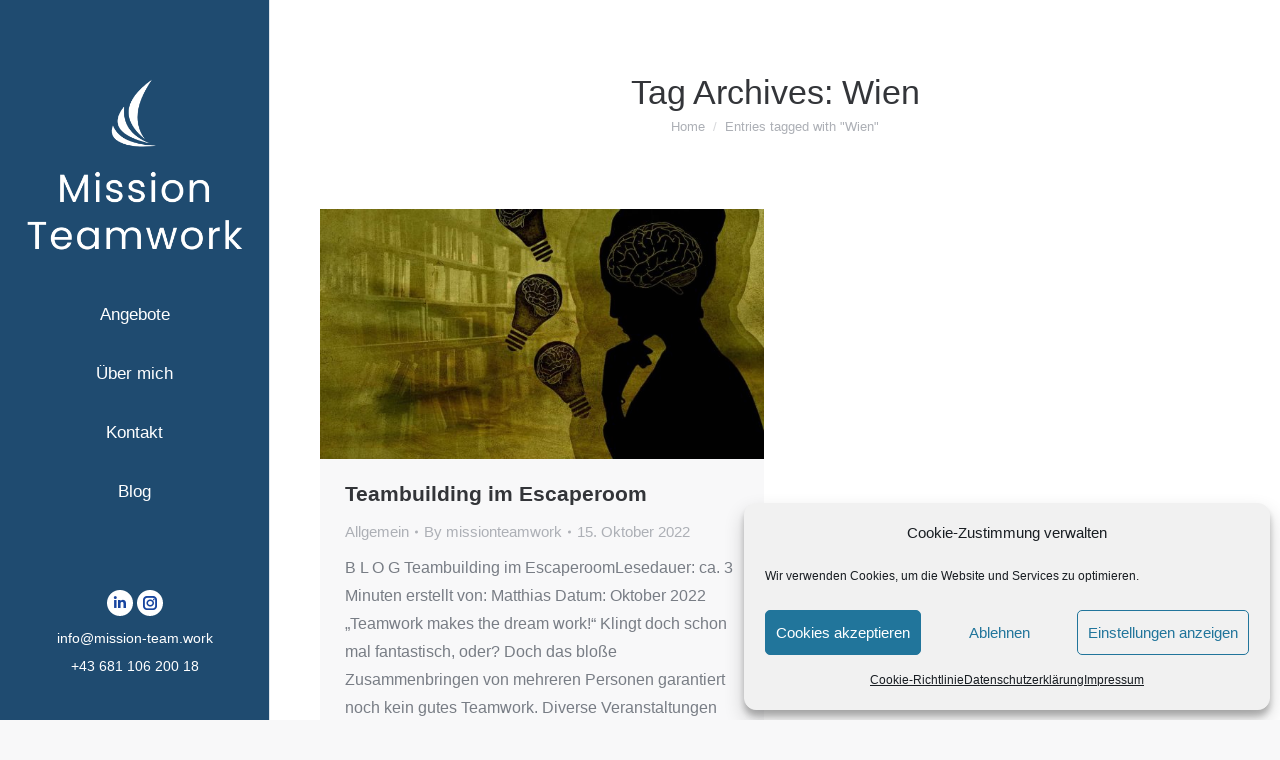

--- FILE ---
content_type: image/svg+xml
request_url: https://www.mission-team.work/wp-content/uploads/2021/01/mtwlogo.svg
body_size: 59236
content:
<?xml version="1.0" encoding="UTF-8" standalone="no"?>
<!DOCTYPE svg PUBLIC "-//W3C//DTD SVG 1.1//EN" "http://www.w3.org/Graphics/SVG/1.1/DTD/svg11.dtd">
<svg version="1.1" xmlns="http://www.w3.org/2000/svg" xmlns:xlink="http://www.w3.org/1999/xlink" preserveAspectRatio="xMidYMid meet" viewBox="103.53488372093028 223.91859258607383 366.2383720930233 55.395348837209326" width="250" height="35.47"><defs><text id="aO1Iffsis" x="111.45" y="228.87" font-size="35" font-family="Righteous" font-weight="normal" font-style="normal" letter-spacing="0" alignment-baseline="before-edge" transform="matrix(1 0 0 1 -1.1368683772161583e-13 -2.8421709430403604e-14)" style="line-height:100%" xml:space="preserve" dominant-baseline="text-before-edge"><tspan x="111.45" dy="0em" alignment-baseline="before-edge" dominant-baseline="text-before-edge" text-anchor="start">MISSION</tspan></text><style id="righteousnormalnormal">
    @font-face {
    font-family: "Righteous";
    font-weight: normal;
    src: url("[data-uri]");
    }
    </style><text id="c9TYB5lnx" x="298.26" y="240.73" font-size="35" font-family="Righteous" font-weight="normal" font-style="normal" letter-spacing="0" alignment-baseline="before-edge" transform="matrix(1 0 0 1 -26.191860465116292 -11.860465116279215)" style="line-height:100%" xml:space="preserve" dominant-baseline="text-before-edge"><tspan x="298.26" dy="0em" alignment-baseline="before-edge" dominant-baseline="text-before-edge" text-anchor="start">TEAMWORK</tspan></text><path d="M260.7 224.92L260.7 276.31L104.53 276.31L104.53 224.92L260.7 224.92Z" id="f1ZEOY2vuO"></path></defs><g><g id="a1rruNhgwT"><use xlink:href="#aO1Iffsis" opacity="1" fill="#1ebbf0" fill-opacity="1"></use></g><g id="b1bE3sZUtC"><use xlink:href="#c9TYB5lnx" opacity="1" fill="#ffffff" fill-opacity="1"></use></g><g><g><use xlink:href="#f1ZEOY2vuO" opacity="1" fill-opacity="0" stroke="#1ebbf0" stroke-width="1" stroke-opacity="1"></use></g></g></g></svg>

--- FILE ---
content_type: image/svg+xml
request_url: https://www.mission-team.work/wp-content/uploads/2024/11/MTWLogomabsvg.svg
body_size: 17250
content:
<?xml version="1.0" encoding="UTF-8"?> <svg xmlns="http://www.w3.org/2000/svg" xmlns:xlink="http://www.w3.org/1999/xlink" width="250" zoomAndPan="magnify" viewBox="0 0 187.5 56.249996" height="75" preserveAspectRatio="xMidYMid meet" version="1.0"><defs><g></g><clipPath id="90a91faba3"><path d="M 17 8 L 30 8 L 30 38 L 17 38 Z M 17 8 " clip-rule="nonzero"></path></clipPath><clipPath id="af58c1d70f"><path d="M 42.660156 34.554688 L 12.238281 49.84375 L -1.054688 23.390625 L 29.363281 8.101562 Z M 42.660156 34.554688 " clip-rule="nonzero"></path></clipPath><clipPath id="d67be2a489"><path d="M 42.660156 34.554688 L 12.238281 49.84375 L -1.054688 23.390625 L 29.363281 8.101562 Z M 42.660156 34.554688 " clip-rule="nonzero"></path></clipPath><clipPath id="03ea0b472a"><path d="M 12 21 L 29 21 L 29 40 L 12 40 Z M 12 21 " clip-rule="nonzero"></path></clipPath><clipPath id="8864118d2b"><path d="M 42.660156 34.554688 L 12.238281 49.84375 L -1.054688 23.390625 L 29.363281 8.101562 Z M 42.660156 34.554688 " clip-rule="nonzero"></path></clipPath><clipPath id="7c6d002f9a"><path d="M 42.660156 34.554688 L 12.238281 49.84375 L -1.054688 23.390625 L 29.363281 8.101562 Z M 42.660156 34.554688 " clip-rule="nonzero"></path></clipPath><clipPath id="80bae0d9b8"><path d="M 9 30 L 32 30 L 32 41 L 9 41 Z M 9 30 " clip-rule="nonzero"></path></clipPath><clipPath id="d78d824b76"><path d="M 42.660156 34.554688 L 12.238281 49.84375 L -1.054688 23.390625 L 29.363281 8.101562 Z M 42.660156 34.554688 " clip-rule="nonzero"></path></clipPath><clipPath id="2e48ed2e74"><path d="M 42.660156 34.554688 L 12.238281 49.84375 L -1.054688 23.390625 L 29.363281 8.101562 Z M 42.660156 34.554688 " clip-rule="nonzero"></path></clipPath></defs><g clip-path="url(#90a91faba3)"><g clip-path="url(#af58c1d70f)"><g clip-path="url(#d67be2a489)"><path fill="#ffffff" d="M 29.210938 7.855469 C 17.210938 16.691406 12.574219 26.148438 25.675781 37.113281 C 19.191406 28.109375 22.21875 18.179688 29.210938 7.855469 Z M 29.210938 7.855469 " fill-opacity="1" fill-rule="evenodd"></path></g></g></g><g clip-path="url(#03ea0b472a)"><g clip-path="url(#8864118d2b)"><g clip-path="url(#7c6d002f9a)"><path fill="#ffffff" d="M 28.238281 39.195312 C 13.636719 35.761719 8.386719 29.964844 15.550781 21.039062 C 14.714844 29.210938 18.484375 35.441406 28.238281 39.195312 Z M 28.238281 39.195312 " fill-opacity="1" fill-rule="evenodd"></path></g></g></g><g clip-path="url(#80bae0d9b8)"><g clip-path="url(#d78d824b76)"><g clip-path="url(#2e48ed2e74)"><path fill="#ffffff" d="M 31.183594 40.320312 C 19.378906 41.945312 6.550781 38.929688 10.078125 30.414062 C 13.046875 37.660156 21.285156 39.800781 31.183594 40.320312 Z M 31.183594 40.320312 " fill-opacity="1" fill-rule="evenodd"></path></g></g></g><g fill="#ffffff" fill-opacity="1"><g transform="translate(39.202776, 34.096774)"><g><path d="M 12.5 -11.03125 L 12.5 0 L 11.046875 0 L 11.046875 -8.21875 L 7.375 0 L 6.359375 0 L 2.671875 -8.234375 L 2.671875 0 L 1.234375 0 L 1.234375 -11.03125 L 2.796875 -11.03125 L 6.875 -1.90625 L 10.953125 -11.03125 Z M 12.5 -11.03125 "></path></g></g></g><g fill="#ffffff" fill-opacity="1"><g transform="translate(52.078419, 34.096774)"><g><path d="M 1.96875 -10.15625 C 1.695312 -10.15625 1.460938 -10.25 1.265625 -10.4375 C 1.078125 -10.625 0.984375 -10.859375 0.984375 -11.140625 C 0.984375 -11.421875 1.078125 -11.65625 1.265625 -11.84375 C 1.460938 -12.03125 1.695312 -12.125 1.96875 -12.125 C 2.238281 -12.125 2.46875 -12.03125 2.65625 -11.84375 C 2.84375 -11.65625 2.9375 -11.421875 2.9375 -11.140625 C 2.9375 -10.859375 2.84375 -10.625 2.65625 -10.4375 C 2.46875 -10.25 2.238281 -10.15625 1.96875 -10.15625 Z M 2.671875 -8.734375 L 2.671875 0 L 1.234375 0 L 1.234375 -8.734375 Z M 2.671875 -8.734375 "></path></g></g></g><g fill="#ffffff" fill-opacity="1"><g transform="translate(55.153408, 34.096774)"><g><path d="M 4.3125 0.140625 C 3.644531 0.140625 3.046875 0.0234375 2.515625 -0.203125 C 1.984375 -0.429688 1.5625 -0.75 1.25 -1.15625 C 0.945312 -1.5625 0.78125 -2.03125 0.75 -2.5625 L 2.25 -2.5625 C 2.289062 -2.125 2.492188 -1.765625 2.859375 -1.484375 C 3.222656 -1.210938 3.703125 -1.078125 4.296875 -1.078125 C 4.847656 -1.078125 5.285156 -1.195312 5.609375 -1.4375 C 5.929688 -1.6875 6.09375 -2 6.09375 -2.375 C 6.09375 -2.757812 5.921875 -3.039062 5.578125 -3.21875 C 5.234375 -3.40625 4.707031 -3.59375 4 -3.78125 C 3.351562 -3.945312 2.820312 -4.117188 2.40625 -4.296875 C 2 -4.472656 1.648438 -4.734375 1.359375 -5.078125 C 1.066406 -5.421875 0.921875 -5.875 0.921875 -6.4375 C 0.921875 -6.882812 1.050781 -7.289062 1.3125 -7.65625 C 1.582031 -8.03125 1.960938 -8.328125 2.453125 -8.546875 C 2.941406 -8.765625 3.5 -8.875 4.125 -8.875 C 5.09375 -8.875 5.875 -8.628906 6.46875 -8.140625 C 7.0625 -7.648438 7.378906 -6.984375 7.421875 -6.140625 L 5.984375 -6.140625 C 5.941406 -6.597656 5.753906 -6.960938 5.421875 -7.234375 C 5.085938 -7.515625 4.640625 -7.65625 4.078125 -7.65625 C 3.554688 -7.65625 3.140625 -7.539062 2.828125 -7.3125 C 2.523438 -7.09375 2.375 -6.800781 2.375 -6.4375 C 2.375 -6.15625 2.46875 -5.921875 2.65625 -5.734375 C 2.84375 -5.546875 3.078125 -5.394531 3.359375 -5.28125 C 3.640625 -5.164062 4.03125 -5.039062 4.53125 -4.90625 C 5.15625 -4.738281 5.660156 -4.570312 6.046875 -4.40625 C 6.441406 -4.238281 6.78125 -3.988281 7.0625 -3.65625 C 7.34375 -3.332031 7.488281 -2.90625 7.5 -2.375 C 7.5 -1.894531 7.363281 -1.460938 7.09375 -1.078125 C 6.832031 -0.703125 6.460938 -0.40625 5.984375 -0.1875 C 5.503906 0.03125 4.945312 0.140625 4.3125 0.140625 Z M 4.3125 0.140625 "></path></g></g></g><g fill="#ffffff" fill-opacity="1"><g transform="translate(62.626744, 34.096774)"><g><path d="M 4.3125 0.140625 C 3.644531 0.140625 3.046875 0.0234375 2.515625 -0.203125 C 1.984375 -0.429688 1.5625 -0.75 1.25 -1.15625 C 0.945312 -1.5625 0.78125 -2.03125 0.75 -2.5625 L 2.25 -2.5625 C 2.289062 -2.125 2.492188 -1.765625 2.859375 -1.484375 C 3.222656 -1.210938 3.703125 -1.078125 4.296875 -1.078125 C 4.847656 -1.078125 5.285156 -1.195312 5.609375 -1.4375 C 5.929688 -1.6875 6.09375 -2 6.09375 -2.375 C 6.09375 -2.757812 5.921875 -3.039062 5.578125 -3.21875 C 5.234375 -3.40625 4.707031 -3.59375 4 -3.78125 C 3.351562 -3.945312 2.820312 -4.117188 2.40625 -4.296875 C 2 -4.472656 1.648438 -4.734375 1.359375 -5.078125 C 1.066406 -5.421875 0.921875 -5.875 0.921875 -6.4375 C 0.921875 -6.882812 1.050781 -7.289062 1.3125 -7.65625 C 1.582031 -8.03125 1.960938 -8.328125 2.453125 -8.546875 C 2.941406 -8.765625 3.5 -8.875 4.125 -8.875 C 5.09375 -8.875 5.875 -8.628906 6.46875 -8.140625 C 7.0625 -7.648438 7.378906 -6.984375 7.421875 -6.140625 L 5.984375 -6.140625 C 5.941406 -6.597656 5.753906 -6.960938 5.421875 -7.234375 C 5.085938 -7.515625 4.640625 -7.65625 4.078125 -7.65625 C 3.554688 -7.65625 3.140625 -7.539062 2.828125 -7.3125 C 2.523438 -7.09375 2.375 -6.800781 2.375 -6.4375 C 2.375 -6.15625 2.46875 -5.921875 2.65625 -5.734375 C 2.84375 -5.546875 3.078125 -5.394531 3.359375 -5.28125 C 3.640625 -5.164062 4.03125 -5.039062 4.53125 -4.90625 C 5.15625 -4.738281 5.660156 -4.570312 6.046875 -4.40625 C 6.441406 -4.238281 6.78125 -3.988281 7.0625 -3.65625 C 7.34375 -3.332031 7.488281 -2.90625 7.5 -2.375 C 7.5 -1.894531 7.363281 -1.460938 7.09375 -1.078125 C 6.832031 -0.703125 6.460938 -0.40625 5.984375 -0.1875 C 5.503906 0.03125 4.945312 0.140625 4.3125 0.140625 Z M 4.3125 0.140625 "></path></g></g></g><g fill="#ffffff" fill-opacity="1"><g transform="translate(70.100081, 34.096774)"><g><path d="M 1.96875 -10.15625 C 1.695312 -10.15625 1.460938 -10.25 1.265625 -10.4375 C 1.078125 -10.625 0.984375 -10.859375 0.984375 -11.140625 C 0.984375 -11.421875 1.078125 -11.65625 1.265625 -11.84375 C 1.460938 -12.03125 1.695312 -12.125 1.96875 -12.125 C 2.238281 -12.125 2.46875 -12.03125 2.65625 -11.84375 C 2.84375 -11.65625 2.9375 -11.421875 2.9375 -11.140625 C 2.9375 -10.859375 2.84375 -10.625 2.65625 -10.4375 C 2.46875 -10.25 2.238281 -10.15625 1.96875 -10.15625 Z M 2.671875 -8.734375 L 2.671875 0 L 1.234375 0 L 1.234375 -8.734375 Z M 2.671875 -8.734375 "></path></g></g></g><g fill="#ffffff" fill-opacity="1"><g transform="translate(73.175069, 34.096774)"><g><path d="M 5.03125 0.140625 C 4.21875 0.140625 3.476562 -0.0390625 2.8125 -0.40625 C 2.144531 -0.78125 1.625 -1.3125 1.25 -2 C 0.875 -2.6875 0.6875 -3.484375 0.6875 -4.390625 C 0.6875 -5.273438 0.878906 -6.0625 1.265625 -6.75 C 1.648438 -7.4375 2.175781 -7.960938 2.84375 -8.328125 C 3.519531 -8.691406 4.269531 -8.875 5.09375 -8.875 C 5.925781 -8.875 6.675781 -8.691406 7.34375 -8.328125 C 8.007812 -7.960938 8.535156 -7.4375 8.921875 -6.75 C 9.316406 -6.070312 9.515625 -5.285156 9.515625 -4.390625 C 9.515625 -3.484375 9.3125 -2.6875 8.90625 -2 C 8.507812 -1.3125 7.972656 -0.78125 7.296875 -0.40625 C 6.617188 -0.0390625 5.863281 0.140625 5.03125 0.140625 Z M 5.03125 -1.125 C 5.550781 -1.125 6.039062 -1.242188 6.5 -1.484375 C 6.957031 -1.734375 7.328125 -2.101562 7.609375 -2.59375 C 7.890625 -3.082031 8.03125 -3.679688 8.03125 -4.390625 C 8.03125 -5.085938 7.890625 -5.679688 7.609375 -6.171875 C 7.335938 -6.660156 6.976562 -7.023438 6.53125 -7.265625 C 6.082031 -7.503906 5.597656 -7.625 5.078125 -7.625 C 4.546875 -7.625 4.0625 -7.503906 3.625 -7.265625 C 3.1875 -7.023438 2.832031 -6.660156 2.5625 -6.171875 C 2.300781 -5.679688 2.171875 -5.085938 2.171875 -4.390625 C 2.171875 -3.671875 2.300781 -3.066406 2.5625 -2.578125 C 2.820312 -2.085938 3.164062 -1.722656 3.59375 -1.484375 C 4.03125 -1.242188 4.507812 -1.125 5.03125 -1.125 Z M 5.03125 -1.125 "></path></g></g></g><g fill="#ffffff" fill-opacity="1"><g transform="translate(82.528854, 34.096774)"><g><path d="M 5.484375 -8.890625 C 6.546875 -8.890625 7.40625 -8.566406 8.0625 -7.921875 C 8.71875 -7.285156 9.046875 -6.359375 9.046875 -5.140625 L 9.046875 0 L 7.625 0 L 7.625 -4.9375 C 7.625 -5.8125 7.40625 -6.476562 6.96875 -6.9375 C 6.53125 -7.40625 5.9375 -7.640625 5.1875 -7.640625 C 4.414062 -7.640625 3.800781 -7.398438 3.34375 -6.921875 C 2.894531 -6.441406 2.671875 -5.742188 2.671875 -4.828125 L 2.671875 0 L 1.234375 0 L 1.234375 -8.734375 L 2.671875 -8.734375 L 2.671875 -7.484375 C 2.960938 -7.929688 3.351562 -8.273438 3.84375 -8.515625 C 4.34375 -8.765625 4.890625 -8.890625 5.484375 -8.890625 Z M 5.484375 -8.890625 "></path></g></g></g><g fill="#ffffff" fill-opacity="1"><g transform="translate(91.882642, 34.096774)"><g></g></g></g><g fill="#ffffff" fill-opacity="1"><g transform="translate(95.292294, 34.096774)"><g><path d="M 8.0625 -11.109375 L 8.0625 -9.921875 L 5.03125 -9.921875 L 5.03125 0 L 3.59375 0 L 3.59375 -9.921875 L 0.546875 -9.921875 L 0.546875 -11.109375 Z M 8.0625 -11.109375 "></path></g></g></g><g fill="#ffffff" fill-opacity="1"><g transform="translate(103.068413, 34.096774)"><g><path d="M 9.203125 -4.703125 C 9.203125 -4.421875 9.179688 -4.128906 9.140625 -3.828125 L 2.171875 -3.828125 C 2.222656 -2.960938 2.515625 -2.285156 3.046875 -1.796875 C 3.585938 -1.316406 4.238281 -1.078125 5 -1.078125 C 5.625 -1.078125 6.144531 -1.222656 6.5625 -1.515625 C 6.988281 -1.804688 7.285156 -2.195312 7.453125 -2.6875 L 9.015625 -2.6875 C 8.785156 -1.851562 8.316406 -1.171875 7.609375 -0.640625 C 6.910156 -0.117188 6.039062 0.140625 5 0.140625 C 4.175781 0.140625 3.4375 -0.0390625 2.78125 -0.40625 C 2.125 -0.78125 1.609375 -1.3125 1.234375 -2 C 0.867188 -2.6875 0.6875 -3.484375 0.6875 -4.390625 C 0.6875 -5.285156 0.863281 -6.070312 1.21875 -6.75 C 1.582031 -7.4375 2.09375 -7.960938 2.75 -8.328125 C 3.40625 -8.691406 4.15625 -8.875 5 -8.875 C 5.832031 -8.875 6.566406 -8.691406 7.203125 -8.328125 C 7.835938 -7.972656 8.328125 -7.476562 8.671875 -6.84375 C 9.023438 -6.207031 9.203125 -5.492188 9.203125 -4.703125 Z M 7.703125 -5 C 7.703125 -5.550781 7.578125 -6.023438 7.328125 -6.421875 C 7.085938 -6.828125 6.753906 -7.132812 6.328125 -7.34375 C 5.910156 -7.550781 5.445312 -7.65625 4.9375 -7.65625 C 4.207031 -7.65625 3.582031 -7.421875 3.0625 -6.953125 C 2.550781 -6.484375 2.257812 -5.832031 2.1875 -5 Z M 7.703125 -5 "></path></g></g></g><g fill="#ffffff" fill-opacity="1"><g transform="translate(112.103475, 34.096774)"><g><path d="M 0.6875 -4.40625 C 0.6875 -5.289062 0.863281 -6.070312 1.21875 -6.75 C 1.582031 -7.425781 2.082031 -7.945312 2.71875 -8.3125 C 3.351562 -8.6875 4.054688 -8.875 4.828125 -8.875 C 5.597656 -8.875 6.265625 -8.707031 6.828125 -8.375 C 7.390625 -8.050781 7.804688 -7.640625 8.078125 -7.140625 L 8.078125 -8.734375 L 9.546875 -8.734375 L 9.546875 0 L 8.078125 0 L 8.078125 -1.625 C 7.796875 -1.113281 7.367188 -0.691406 6.796875 -0.359375 C 6.222656 -0.0234375 5.5625 0.140625 4.8125 0.140625 C 4.039062 0.140625 3.335938 -0.046875 2.703125 -0.421875 C 2.078125 -0.804688 1.582031 -1.34375 1.21875 -2.03125 C 0.863281 -2.726562 0.6875 -3.519531 0.6875 -4.40625 Z M 8.078125 -4.390625 C 8.078125 -5.046875 7.941406 -5.617188 7.671875 -6.109375 C 7.410156 -6.597656 7.050781 -6.972656 6.59375 -7.234375 C 6.144531 -7.492188 5.648438 -7.625 5.109375 -7.625 C 4.566406 -7.625 4.070312 -7.492188 3.625 -7.234375 C 3.1875 -6.984375 2.832031 -6.613281 2.5625 -6.125 C 2.300781 -5.632812 2.171875 -5.0625 2.171875 -4.40625 C 2.171875 -3.726562 2.300781 -3.140625 2.5625 -2.640625 C 2.832031 -2.148438 3.1875 -1.773438 3.625 -1.515625 C 4.070312 -1.253906 4.566406 -1.125 5.109375 -1.125 C 5.648438 -1.125 6.144531 -1.253906 6.59375 -1.515625 C 7.050781 -1.773438 7.410156 -2.148438 7.671875 -2.640625 C 7.941406 -3.140625 8.078125 -3.722656 8.078125 -4.390625 Z M 8.078125 -4.390625 "></path></g></g></g><g fill="#ffffff" fill-opacity="1"><g transform="translate(122.030962, 34.096774)"><g><path d="M 11.734375 -8.890625 C 12.410156 -8.890625 13.015625 -8.75 13.546875 -8.46875 C 14.078125 -8.1875 14.492188 -7.765625 14.796875 -7.203125 C 15.109375 -6.640625 15.265625 -5.953125 15.265625 -5.140625 L 15.265625 0 L 13.828125 0 L 13.828125 -4.9375 C 13.828125 -5.8125 13.613281 -6.476562 13.1875 -6.9375 C 12.757812 -7.40625 12.175781 -7.640625 11.4375 -7.640625 C 10.6875 -7.640625 10.085938 -7.394531 9.640625 -6.90625 C 9.191406 -6.425781 8.96875 -5.726562 8.96875 -4.8125 L 8.96875 0 L 7.53125 0 L 7.53125 -4.9375 C 7.53125 -5.8125 7.316406 -6.476562 6.890625 -6.9375 C 6.460938 -7.40625 5.878906 -7.640625 5.140625 -7.640625 C 4.390625 -7.640625 3.789062 -7.394531 3.34375 -6.90625 C 2.894531 -6.425781 2.671875 -5.726562 2.671875 -4.8125 L 2.671875 0 L 1.234375 0 L 1.234375 -8.734375 L 2.671875 -8.734375 L 2.671875 -7.46875 C 2.960938 -7.925781 3.347656 -8.273438 3.828125 -8.515625 C 4.316406 -8.765625 4.851562 -8.890625 5.4375 -8.890625 C 6.164062 -8.890625 6.8125 -8.722656 7.375 -8.390625 C 7.9375 -8.066406 8.359375 -7.585938 8.640625 -6.953125 C 8.878906 -7.566406 9.28125 -8.039062 9.84375 -8.375 C 10.40625 -8.71875 11.035156 -8.890625 11.734375 -8.890625 Z M 11.734375 -8.890625 "></path></g></g></g><g fill="#ffffff" fill-opacity="1"><g transform="translate(137.599789, 34.096774)"><g><path d="M 12.859375 -8.734375 L 10.140625 0 L 8.640625 0 L 6.53125 -6.9375 L 4.4375 0 L 2.9375 0 L 0.1875 -8.734375 L 1.671875 -8.734375 L 3.6875 -1.40625 L 5.84375 -8.734375 L 7.328125 -8.734375 L 9.453125 -1.390625 L 11.421875 -8.734375 Z M 12.859375 -8.734375 "></path></g></g></g><g fill="#ffffff" fill-opacity="1"><g transform="translate(149.822055, 34.096774)"><g><path d="M 5.03125 0.140625 C 4.21875 0.140625 3.476562 -0.0390625 2.8125 -0.40625 C 2.144531 -0.78125 1.625 -1.3125 1.25 -2 C 0.875 -2.6875 0.6875 -3.484375 0.6875 -4.390625 C 0.6875 -5.273438 0.878906 -6.0625 1.265625 -6.75 C 1.648438 -7.4375 2.175781 -7.960938 2.84375 -8.328125 C 3.519531 -8.691406 4.269531 -8.875 5.09375 -8.875 C 5.925781 -8.875 6.675781 -8.691406 7.34375 -8.328125 C 8.007812 -7.960938 8.535156 -7.4375 8.921875 -6.75 C 9.316406 -6.070312 9.515625 -5.285156 9.515625 -4.390625 C 9.515625 -3.484375 9.3125 -2.6875 8.90625 -2 C 8.507812 -1.3125 7.972656 -0.78125 7.296875 -0.40625 C 6.617188 -0.0390625 5.863281 0.140625 5.03125 0.140625 Z M 5.03125 -1.125 C 5.550781 -1.125 6.039062 -1.242188 6.5 -1.484375 C 6.957031 -1.734375 7.328125 -2.101562 7.609375 -2.59375 C 7.890625 -3.082031 8.03125 -3.679688 8.03125 -4.390625 C 8.03125 -5.085938 7.890625 -5.679688 7.609375 -6.171875 C 7.335938 -6.660156 6.976562 -7.023438 6.53125 -7.265625 C 6.082031 -7.503906 5.597656 -7.625 5.078125 -7.625 C 4.546875 -7.625 4.0625 -7.503906 3.625 -7.265625 C 3.1875 -7.023438 2.832031 -6.660156 2.5625 -6.171875 C 2.300781 -5.679688 2.171875 -5.085938 2.171875 -4.390625 C 2.171875 -3.671875 2.300781 -3.066406 2.5625 -2.578125 C 2.820312 -2.085938 3.164062 -1.722656 3.59375 -1.484375 C 4.03125 -1.242188 4.507812 -1.125 5.03125 -1.125 Z M 5.03125 -1.125 "></path></g></g></g><g fill="#ffffff" fill-opacity="1"><g transform="translate(159.175837, 34.096774)"><g><path d="M 2.671875 -7.3125 C 2.929688 -7.8125 3.296875 -8.195312 3.765625 -8.46875 C 4.242188 -8.75 4.820312 -8.890625 5.5 -8.890625 L 5.5 -7.390625 L 5.109375 -7.390625 C 3.484375 -7.390625 2.671875 -6.507812 2.671875 -4.75 L 2.671875 0 L 1.234375 0 L 1.234375 -8.734375 L 2.671875 -8.734375 Z M 2.671875 -7.3125 "></path></g></g></g><g fill="#ffffff" fill-opacity="1"><g transform="translate(164.274699, 34.096774)"><g><path d="M 6.109375 0 L 2.671875 -3.859375 L 2.671875 0 L 1.234375 0 L 1.234375 -11.796875 L 2.671875 -11.796875 L 2.671875 -4.859375 L 6.046875 -8.734375 L 8.0625 -8.734375 L 3.953125 -4.390625 L 8.078125 0 Z M 6.109375 0 "></path></g></g></g></svg> 